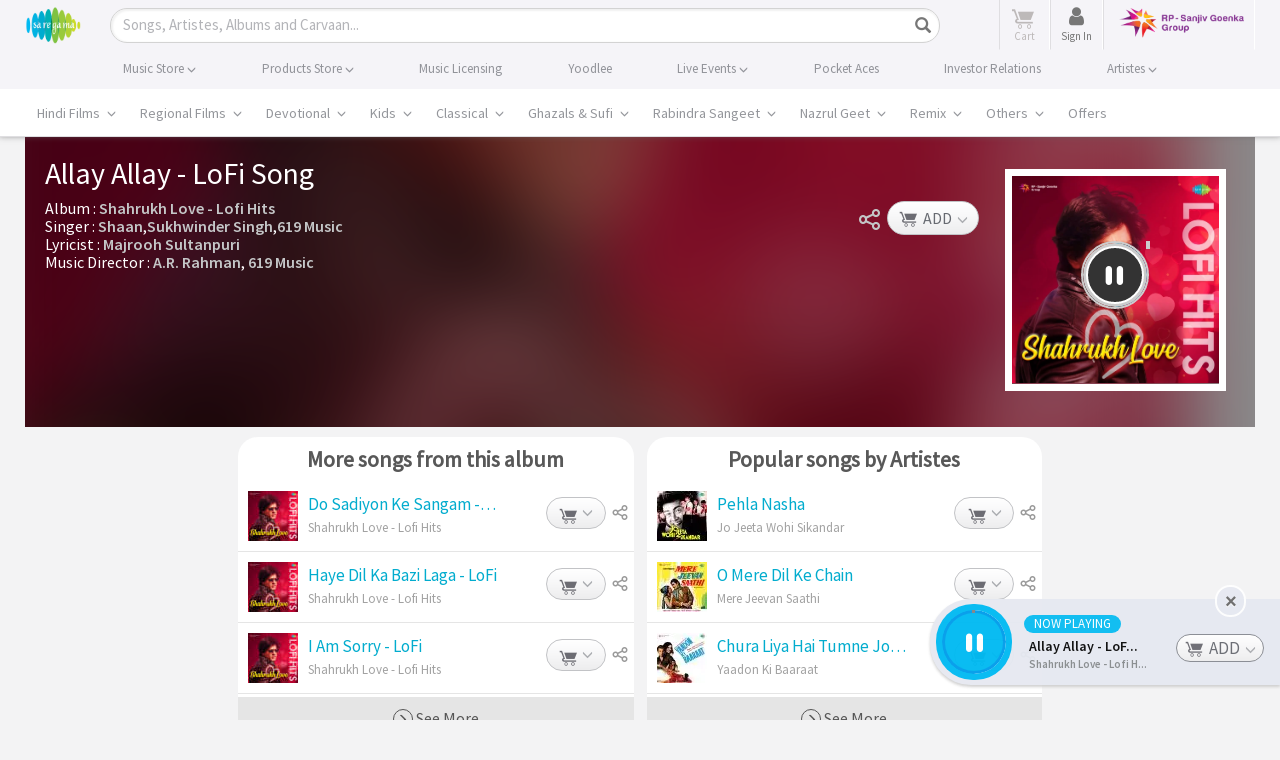

--- FILE ---
content_type: text/html; charset=UTF-8
request_url: https://www.saregama.com/ajax?action=view&type=playsong&id=184357&cType=1
body_size: 365
content:
[{"song_name":"Allay Allay - LoFi","isrc":"INH102307658","song_id":"184357","album_id":"140095","album_name":"Shahrukh Love - Lofi Hits","artist_arr":"A.R. Rahman,Majrooh Sultanpuri,Shaan,Sukhwinder Singh,619 Music","language_name":"Hindi","album_image":"https:\/\/s.saregama.tech\/image\/c\/s\/f\/a8\/5e\/shahrukh-love-lofi-hits_1762866711.jpg","song_url":"https:\/\/www.saregama.com\/song\/allay-allay-lofi_184357","param":"","playurl":"https:\/\/download02.saregama.com\/secure\/174228\/mp4\/8\/INH102307658_32_a.mp4?e=1769633809&h=520f5ff0d99fa9ece3682f2ca6030374","price_mp3":"$0.99","price_hd":"$2.49","dialogue":0,"FULLSONG":1,"section":"INITIATED","SONGIDSCOOKIECOUNT":0,"SONGIDSCOOKIEARR":null}]

--- FILE ---
content_type: text/html; charset=utf-8
request_url: https://www.google.com/recaptcha/api2/aframe
body_size: 121
content:
<!DOCTYPE HTML><html><head><meta http-equiv="content-type" content="text/html; charset=UTF-8"></head><body><script nonce="sD178DHrq_zXRvmQZYEZ6Q">/** Anti-fraud and anti-abuse applications only. See google.com/recaptcha */ try{var clients={'sodar':'https://pagead2.googlesyndication.com/pagead/sodar?'};window.addEventListener("message",function(a){try{if(a.source===window.parent){var b=JSON.parse(a.data);var c=clients[b['id']];if(c){var d=document.createElement('img');d.src=c+b['params']+'&rc='+(localStorage.getItem("rc::a")?sessionStorage.getItem("rc::b"):"");window.document.body.appendChild(d);sessionStorage.setItem("rc::e",parseInt(sessionStorage.getItem("rc::e")||0)+1);localStorage.setItem("rc::h",'1769623015653');}}}catch(b){}});window.parent.postMessage("_grecaptcha_ready", "*");}catch(b){}</script></body></html>